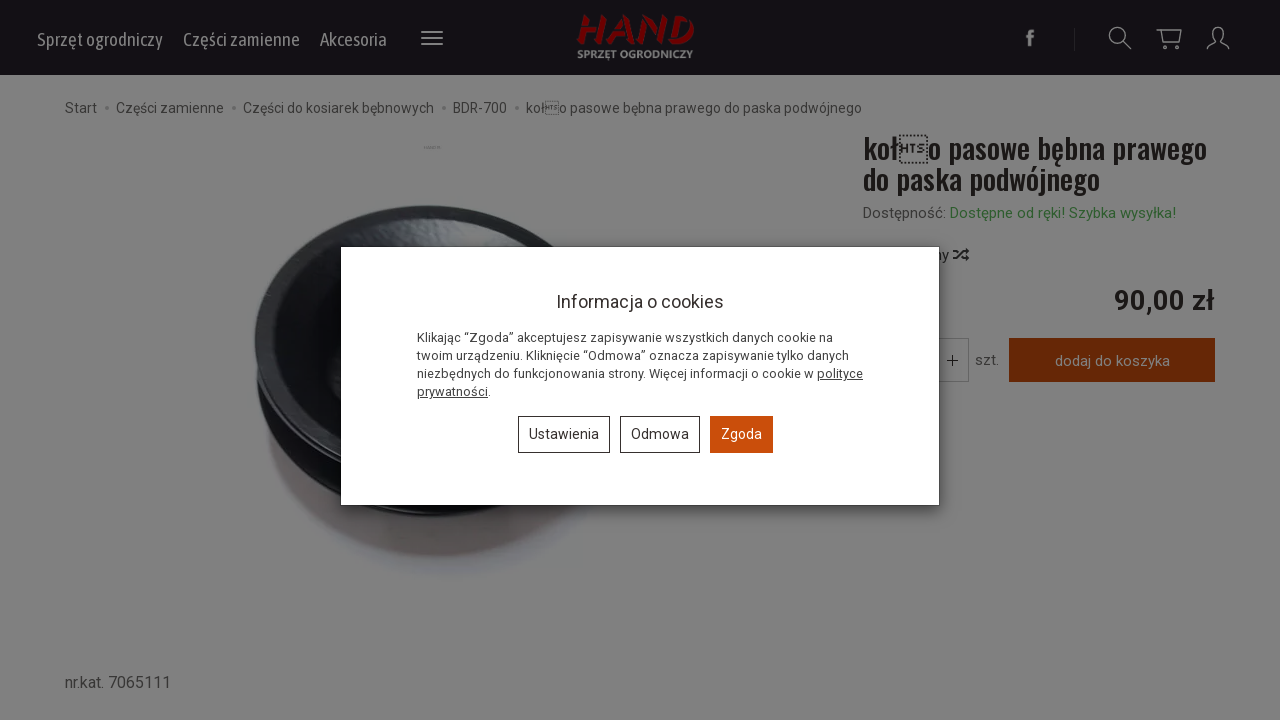

--- FILE ---
content_type: text/html; charset=utf-8
request_url: https://sklep.hand.pl/product/recommendProducts/id/239/id_category/48
body_size: 1656
content:

<section id="product-recommend" class="product-list full-list grid-wrapper grid-xs-2 grid-sm-3 grid-md-4 grid-lg-5" data-equalizer>    
            <div class="product thumbnail clearfix">
            
                    
            <div data-equalizer-watch="image"><div class="image"><a href="/wylacznik-bezpieczensta.html"><img alt="wyłącznik bezpieczeństwa" width="410" height="410" src="/media/products/5a9e53a4b2b3278f8042407f5ed60240/images/thumbnail/small_bd-1ds08050.webp?lm=1765824346" /></a></div></div>            <div class="caption clearfix text-left">

                    <p class="name" ><a href="/wylacznik-bezpieczensta.html" class="product_name">wyłącznik bezpieczeństwa</a></p>                                                            <div class="box-price">
                                                                                    <div class="price nowrap">78,00 zł</div>
                                                                                                                            </div>


                <div class="product-shopping-cart">
                                                                        <script type="text/javascript">
//<![CDATA[
jQuery(function($) {
   $(document).ready(function() {

      $("body").on("click", ".basket_add_link", function(event) {
         var quantity_selector = '';
         var url = '';
         var parameters = [];

         if (event.type == 'submit') {
            var form = $(this);

            url = form.attr('action');

            if (!quantity_selector) {
               quantity_selector = '#' + form.attr('id') + '_quantity';
            }

            parameters = form.serializeArray();

         } else if (event.type == 'click') {
            var link = $(this);

            if (link.hasClass('basket_disabled')) {
                event.stopImmediatePropagation();
                return false;
            }

            url = link.attr('href');

            if (!quantity_selector) {
               quantity_selector = '#' + link.attr('id') + '_quantity';
            }
         }

         var quantity = $(quantity_selector);

         if (quantity.length && quantity.val() == 0) {
               quantity.val(quantity.get(0).defaultValue);
         }

         if (quantity.length) {
            parameters.push({ name: "quantity", value: quantity.val() });
         }

         if (window.location.protocol != 'https:') {
            url = url.replace('https://', 'http://');
         }

         var body = $('body').css({ cursor: 'wait' });
         var div = $('<div></div>');
         div.css({ 'height': body.height(), 'width': body.width(), position: 'absolute', 'z-index': 10000, background: 'transparent', cursor: 'wait' });
         body.prepend(div);

         $.post(url, parameters, function(html) {
            var html = $(html);
            $('body').append(html);
            div.remove();
            body.css({ cursor: 'auto' });
         }, 'html');
         event.preventDefault();
         event.stopImmediatePropagation();
      });
   });
});
//]]>
</script><a rel="nofollow" id="product_recommend_card_225" class="btn btn-shopping-cart basket_add_link" href="https://sklep.hand.pl/basket/add/225/1">Do koszyka</a>
                                                            </div>
            </div>
        </div>
            <div class="product thumbnail clearfix">
            
                    
            <div data-equalizer-watch="image"><div class="image"><a href="/widelki-258.html"><img alt="widełki" width="410" height="410" src="/media/products/816d55fc7a0022d377e8b9dc0bfb4d76/images/thumbnail/small_bd-9467313.webp?lm=1765824347" /></a></div></div>            <div class="caption clearfix text-left">

                    <p class="name" ><a href="/widelki-258.html" class="product_name">widełki</a></p>                                                            <div class="box-price">
                                                                                    <div class="price nowrap">115,00 zł</div>
                                                                                                                            </div>


                <div class="product-shopping-cart">
                                                                        <a rel="nofollow" id="product_recommend_card_258" class="btn btn-shopping-cart basket_add_link" href="https://sklep.hand.pl/basket/add/258/1">Do koszyka</a>
                                                            </div>
            </div>
        </div>
            <div class="product thumbnail clearfix">
            
                    
            <div data-equalizer-watch="image"><div class="image"><a href="/walek-zebaty-skrzyni-biegow-227.html"><img alt="wałek zębaty skrzyni biegów długi 148cm" width="410" height="410" src="/media/products/637cab25426444eabdc64634823584d3/images/thumbnail/small_bd-2120404.webp?lm=1765824348" /></a></div></div>            <div class="caption clearfix text-left">

                    <p class="name" ><a href="/walek-zebaty-skrzyni-biegow-227.html" class="product_name">wałek zębaty skrzyni biegów długi 148cm</a></p>                                                            <div class="box-price">
                                                                                    <div class="price nowrap">280,00 zł</div>
                                                                                                                            </div>


                <div class="product-shopping-cart">
                                                                        <a rel="nofollow" id="product_recommend_card_227" class="btn btn-shopping-cart basket_add_link" href="https://sklep.hand.pl/basket/add/227/1">Do koszyka</a>
                                                            </div>
            </div>
        </div>
            <div class="product thumbnail clearfix">
            
                    
            <div data-equalizer-watch="image"><div class="image"><a href="/walek-zebaty-skrzyni-biegow.html"><img alt="wałek zębaty skrzyni biegów " width="410" height="410" src="/media/products/c031f43d0b74f20e27bed865799b1ee1/images/thumbnail/small_bd-2120408.webp?lm=1765824347" /></a></div></div>            <div class="caption clearfix text-left">

                    <p class="name" ><a href="/walek-zebaty-skrzyni-biegow.html" class="product_name">wałek zębaty skrzyni biegów </a></p>                                                            <div class="box-price">
                                                                                    <div class="price nowrap">160,00 zł</div>
                                                                                                                            </div>


                <div class="product-shopping-cart">
                                                                        <a rel="nofollow" id="product_recommend_card_226" class="btn btn-shopping-cart basket_add_link" href="https://sklep.hand.pl/basket/add/226/1">Do koszyka</a>
                                                            </div>
            </div>
        </div>
            <div class="product thumbnail clearfix">
            
                    
            <div data-equalizer-watch="image"><div class="image"><a href="/walek-zebaty-skrzyni-biegow-228.html"><img alt="wałek zębaty skrzyni biegów" width="410" height="410" src="/media/products/5651889e05fb09fe5755e8c46d0b68ef/images/thumbnail/small_bd-2120407.webp?lm=1765824348" /></a></div></div>            <div class="caption clearfix text-left">

                    <p class="name" ><a href="/walek-zebaty-skrzyni-biegow-228.html" class="product_name">wałek zębaty skrzyni biegów</a></p>                                                            <div class="box-price">
                                                                                    <div class="price nowrap">260,00 zł</div>
                                                                                                                            </div>


                <div class="product-shopping-cart">
                                                                        <a rel="nofollow" id="product_recommend_card_228" class="btn btn-shopping-cart basket_add_link" href="https://sklep.hand.pl/basket/add/228/1">Do koszyka</a>
                                                            </div>
            </div>
        </div>
    </section>


<script type="text/javascript">
jQuery(function($) {
    $(document).ready(function() {
        $('#product-recommend[data-equalizer]').equalizer({ use_tallest: true });
    });
});
</script>
